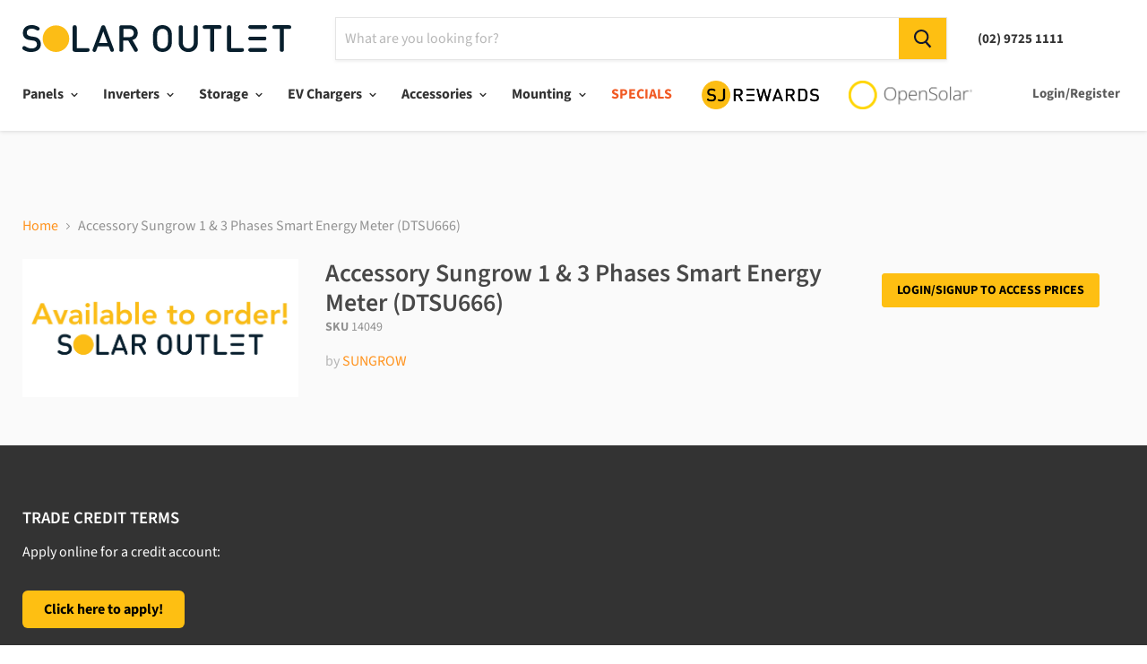

--- FILE ---
content_type: text/javascript
request_url: https://solaroutlet.com.au/cdn/shop/t/12/assets/custom.js?v=45025009852254970631699201007
body_size: -364
content:
console.log("loaded"),$(document).ready(function(){$("input.form-field-input").on("change paste keyup",function(){var el=$(this).parent().parent().find("button"),count=$(this).val();console.log(el,count),el.attr("data-qty",count)});var source=getUrlParameter("utm_source");source=="opensolar"&&$("#opensolar").show()});var getUrlParameter=function(sParam){var sPageURL=window.location.search.substring(1),sURLVariables=sPageURL.split("&"),sParameterName,i;for(i=0;i<sURLVariables.length;i++)if(sParameterName=sURLVariables[i].split("="),sParameterName[0]===sParam)return sParameterName[1]===void 0?!0:decodeURIComponent(sParameterName[1])};
//# sourceMappingURL=/cdn/shop/t/12/assets/custom.js.map?v=45025009852254970631699201007


--- FILE ---
content_type: image/svg+xml
request_url: https://solaroutlet.com.au/cdn/shop/t/12/assets/logo.svg?v=131552927633543453941699201007
body_size: 817
content:
<?xml version="1.0" encoding="utf-8"?>
<!-- Generator: Adobe Illustrator 23.0.1, SVG Export Plug-In . SVG Version: 6.00 Build 0)  -->
<svg version="1.1" id="Layer_1" xmlns="http://www.w3.org/2000/svg" xmlns:xlink="http://www.w3.org/1999/xlink" x="0px" y="0px"
	 viewBox="0 0 276 27.6" style="enable-background:new 0 0 276 27.6;" xml:space="preserve">
<style type="text/css">
	.st0{fill:#081F2D;}
	.st1{fill:#FCBD16;}
</style>
<g>
	<g>
		<path class="st0" d="M52.2,26.8c-0.6-0.6-0.6-1.3-0.6-1.9v-22c0-1,0-1.3,0.3-1.9c0.3-0.6,0.9-0.9,1.8-0.9s1.5,0.4,1.8,0.9
			c0.3,0.5,0.3,0.9,0.3,1.9v20.8h10.7c0.9,0,1.3,0,1.7,0.3c0.5,0.3,0.8,0.8,0.8,1.6c0,0.7-0.3,1.3-0.8,1.6c-0.4,0.2-0.8,0.3-1.7,0.3
			H54.2C53.6,27.4,52.8,27.4,52.2,26.8"/>
		<path class="st0" d="M77.4,21.9L76,25.6c-0.3,0.9-0.5,1.3-0.9,1.6c-0.3,0.2-0.7,0.4-1.1,0.4c-0.6,0-1.1-0.2-1.5-0.6
			c-0.8-0.8-0.5-1.7-0.1-2.7l8.3-22.1C81,1.3,81.2,1,81.5,0.7c0.4-0.4,0.9-0.6,1.5-0.6c0.6,0,1.1,0.2,1.5,0.6
			C84.8,1,85,1.3,85.3,2.1l8.3,22.1c0.4,1.1,0.6,1.9-0.1,2.7c-0.4,0.4-0.9,0.6-1.5,0.6c-0.4,0-0.8-0.2-1.1-0.4
			c-0.4-0.3-0.6-0.6-0.9-1.6l-1.4-3.6H77.4z M83,6.5l-4.3,11.9h8.7L83,6.5z"/>
		<path class="st0" d="M99.5,24.7v-22c0-0.6,0-1.3,0.6-1.9c0.6-0.6,1.3-0.6,1.9-0.6h8c5.1,0,8.4,3.3,8.4,7.9c0,3.9-2.3,6.4-5.4,7.2
			l4.9,8.5c0.5,0.8,0.6,1.2,0.6,1.7c0,0.7-0.3,1.3-1,1.7c-0.3,0.2-0.7,0.3-1.1,0.3c-1,0-1.5-0.7-2-1.7l-5.7-9.9h-5.1v8.8
			c0,1,0,1.3-0.3,1.9c-0.3,0.6-0.9,0.9-1.8,0.9s-1.4-0.4-1.8-0.9C99.6,26.1,99.5,25.7,99.5,24.7 M103.7,3.9v8.5h6.1
			c2.7,0,4.6-1.6,4.6-4.2c0-2.7-1.9-4.3-4.6-4.3H103.7z"/>
		<path class="st0" d="M134.1,13.8c0-5.7,0.1-8.4,2.7-11c1.8-1.8,4-2.8,7-2.8c3,0,5.3,1,7,2.8c2.6,2.6,2.7,5.3,2.7,11
			c0,5.7-0.1,8.4-2.7,11c-1.8,1.8-4,2.8-7,2.8c-3,0-5.3-1-7-2.8C134.2,22.2,134.1,19.5,134.1,13.8 M143.9,24c1.6,0,3-0.6,4-1.7
			c1.3-1.4,1.6-3.1,1.6-8.4c0-5.4-0.3-7-1.6-8.4c-1-1.1-2.4-1.7-4-1.7c-1.7,0-3.1,0.6-4,1.7c-1.4,1.4-1.6,3.1-1.6,8.4
			c0,5.4,0.2,7,1.6,8.4C140.8,23.3,142.2,24,143.9,24"/>
		<path class="st0" d="M160.5,18.2V2.9c0-1,0-1.3,0.3-1.9c0.3-0.6,0.9-0.9,1.8-0.9c0.8,0,1.4,0.4,1.8,0.9c0.3,0.5,0.3,0.9,0.3,1.9
			V18c0,3.6,2.2,5.9,5.6,5.9c3.4,0,5.6-2.3,5.6-5.9V2.9c0-1,0-1.3,0.3-1.9c0.3-0.6,0.9-0.9,1.8-0.9c0.8,0,1.4,0.4,1.8,0.9
			c0.3,0.5,0.3,0.9,0.3,1.9v15.4c0,5.6-4.2,9.4-9.7,9.4S160.5,23.8,160.5,18.2"/>
		<path class="st0" d="M203.7,3.6c-0.4,0.2-0.8,0.3-1.7,0.3h-5.1v20.8c0,1,0,1.3-0.3,1.9c-0.3,0.6-0.9,0.9-1.8,0.9
			c-0.8,0-1.4-0.4-1.8-0.9c-0.3-0.5-0.3-0.9-0.3-1.9V3.9h-5.1c-0.9,0-1.3,0-1.7-0.3c-0.5-0.3-0.8-0.8-0.8-1.6c0-0.7,0.3-1.3,0.8-1.6
			c0.4-0.2,0.8-0.3,1.7-0.3H202c0.9,0,1.3,0,1.7,0.3c0.5,0.3,0.8,0.8,0.8,1.6C204.5,2.8,204.2,3.3,203.7,3.6"/>
		<path class="st0" d="M210.7,26.8c-0.6-0.6-0.6-1.3-0.6-1.9v-22c0-1,0-1.3,0.3-1.9c0.3-0.6,0.9-0.9,1.8-0.9c0.8,0,1.5,0.4,1.8,0.9
			c0.3,0.5,0.3,0.9,0.3,1.9v20.8H225c0.9,0,1.3,0,1.7,0.3c0.5,0.3,0.8,0.8,0.8,1.6c0,0.7-0.3,1.3-0.8,1.6c-0.4,0.2-0.8,0.3-1.7,0.3
			h-12.3C212.1,27.4,211.3,27.4,210.7,26.8"/>
		<path class="st1" d="M48.1,14c0,7.5-6.1,13.6-13.6,13.6S20.8,21.5,20.8,14S26.9,0.3,34.5,0.3S48.1,6.4,48.1,14"/>
		<path class="st0" d="M249.2,27.3h-15.3c-1,0-1.8-0.8-1.8-1.8s0.8-1.8,1.9-1.8h15.3c0.8,0,1.6,0.8,1.6,1.7v0.1
			C250.9,26.6,250.2,27.3,249.2,27.3"/>
		<path class="st0" d="M249.2,27.3h-15.3c-1,0-1.8-0.8-1.8-1.8s0.8-1.8,1.9-1.8h15.3c0.8,0,1.6,0.8,1.6,1.7v0.1
			C250.9,26.6,250.2,27.3,249.2,27.3"/>
		<path class="st0" d="M248.6,15.6h-14.7c-1,0-1.8-0.8-1.8-1.8s0.8-1.8,2.3-1.8h14.7c0.5,0,1.3,0.8,1.3,1.7v0.1
			C250.3,14.8,249.6,15.6,248.6,15.6"/>
		<path class="st0" d="M248.6,15.6h-14.7c-1,0-1.8-0.8-1.8-1.8s0.8-1.8,2.3-1.8h14.7c0.5,0,1.3,0.8,1.3,1.7v0.1
			C250.3,14.8,249.6,15.6,248.6,15.6"/>
		<path class="st0" d="M249.2,3.8h-15.3c-1,0-1.8-0.8-1.8-1.8s0.8-1.8,1.8-1.8h15.3c1,0,1.7,0.8,1.7,1.7v0.1
			C250.9,3.1,250.2,3.8,249.2,3.8"/>
		<path class="st0" d="M249.2,3.8h-15.3c-1,0-1.8-0.8-1.8-1.8s0.8-1.8,1.8-1.8h15.3c1,0,1.7,0.8,1.7,1.7v0.1
			C250.9,3.1,250.2,3.8,249.2,3.8"/>
	</g>
	<g>
		<path class="st0" d="M9.3,24c1.8,0,3.2-0.4,4.1-1.1c1-0.7,1.5-1.8,1.5-3.1c0-1.3-0.4-2.2-1.1-2.8c-0.6-0.6-1.6-1-3-1.1l-3.2-0.5
			c-2.2-0.3-3.9-1-5.1-2.2c-1.3-1.2-2-3-2-5.2c0-2.4,0.8-4.3,2.4-5.8C4.6,0.7,6.8,0,9.6,0c1.3,0,2.4,0.1,3.3,0.4
			c0.9,0.2,2,0.7,3.1,1.2c1.1,0.6,1.7,1.3,1.7,2.1c0,0.5-0.2,0.9-0.5,1.3c-0.3,0.4-0.8,0.6-1.3,0.6c-0.5,0-1-0.2-1.7-0.6
			c-0.8-0.5-1.6-0.8-2.3-1c-0.7-0.2-1.6-0.3-2.5-0.3C7.9,3.6,6.7,4,5.8,4.8C5,5.5,4.5,6.5,4.5,7.8c0,1.1,0.3,2,1,2.5
			c0.7,0.6,1.7,1,3,1.2l3.2,0.5c1.2,0.2,2.2,0.4,3,0.8c0.8,0.3,1.4,0.7,2,1.3c1.5,1.4,2.2,3.2,2.2,5.6c0,2.5-0.9,4.4-2.7,5.8
			c-1.8,1.4-4.2,2.1-7.1,2.1c-1.6,0-2.9-0.1-4.1-0.4c-1.1-0.3-2.2-0.8-3.3-1.4c-0.7-0.4-1.2-0.8-1.5-1.2C0.1,24.3,0,23.9,0,23.4
			c0-0.5,0.2-1,0.6-1.4c0.3-0.3,0.7-0.5,1.2-0.5c0.5,0,1.1,0.2,1.8,0.7c0.9,0.6,1.8,1.1,2.7,1.3C7.1,23.8,8.1,24,9.3,24z"/>
	</g>
	<g>
		<path class="st0" d="M276,2.1c0,0.7-0.3,1.2-0.8,1.6c-0.3,0.2-0.9,0.3-1.7,0.3h-5.1v20.8c0,0.5,0,0.9,0,1.1c0,0.2-0.1,0.5-0.3,0.7
			c-0.3,0.6-0.9,0.9-1.8,0.9c-0.8,0-1.4-0.3-1.8-0.9c-0.1-0.3-0.2-0.5-0.3-0.7c0-0.2,0-0.6,0-1.1V3.9h-5.1c-0.8,0-1.3-0.1-1.7-0.3
			c-0.6-0.3-0.8-0.8-0.8-1.6s0.3-1.2,0.8-1.6c0.3-0.2,0.9-0.3,1.7-0.3h14.3c0.8,0,1.3,0.1,1.7,0.3C275.7,0.8,276,1.3,276,2.1z"/>
	</g>
</g>
</svg>


--- FILE ---
content_type: text/javascript
request_url: https://solaroutlet.com.au/cdn/shop/t/12/assets/warehouses.js?v=146931747382984804831765328568
body_size: -207
content:
$(document).ready(function(){var state_mapping={Sydney:"NSW",Brisbane:"QLD",Melbourne:"VIC",Perth:"WA",Adelaide:"SA"},sku=$(".product-form--alt").attr("sku"),block=$(".product-availability-info"),list=$(".product-availability-info ul"),fallback_text="Current inventory for this product is offline. Please contact us if you\u2019d like to investigate.";console.log(block),block.fadeOut(500),block.fadeIn(500);var jqxhr=$.post("https://pim.solarjuice.com.au/shipping_rates/get_info.json?sku="+sku).done(function(result){if(result.match){var stock=result.warehouse_stock;if(console.log("stock",stock),stock){var stock_values=Object.values(stock);if(list.html(""),stock_values.every(value=>value==0))block.html(fallback_text);else for(let[key,value]of Object.entries(stock))value!=0&&list.append(`<li>${key} ${state_mapping[key]}</li>`)}result.sell_through==!0&&block.html("<p>Pickup for this item availabe at our warehouse in Sydney NSW</p>")}else list.html(fallback_text);console.log(block)}).fail(function(){console.log("FAIL")}).always(function(){})});
//# sourceMappingURL=/cdn/shop/t/12/assets/warehouses.js.map?v=146931747382984804831765328568


--- FILE ---
content_type: text/javascript
request_url: https://solaroutlet.com.au/cdn/shop/t/12/assets/algolia_config.js?v=168709244212256078241699201007
body_size: -78
content:
window.algoliaShopify={},algoliaShopify.config={app_id:"YSGY40OSO4",search_api_key:"fc939c58b1568887d21b9c9fbcc609b4",index_prefix:"shopify_",index_products:!0,index_collections:!1,index_articles:!1,index_pages:!1,sort_orders:[{key:"recently_ordered_count",title:"Popularity",desc:{active:!1,title:"Most popular"}},{key:"price",title:"Price",asc:{active:!1,title:"Cheapest first"}},{key:"price",title:"Price",desc:{active:!1,title:"Most expensive first"}},{key:"price_ratio",title:"Price ratio",asc:{active:!1,title:"Highest discount first"}},{key:"published_at",title:"Publication date",asc:{active:!1,title:"Oldest first"}},{key:"published_at",title:"Publication date",desc:{active:!1,title:"Newest first"}},{key:"vendor",title:"Vendor",asc:{active:!1,title:"Vendor"}},{key:"vendor",title:"Vendor",desc:{active:!1,title:"Vendor Z-A"}},{key:"inventory_quantity",title:"Inventory quantity",desc:{active:!1,title:"Most available"}},{key:"grams",title:"Weight",asc:{active:!1,title:"Lightest first"}},{key:"grams",title:"Weight",desc:{active:!1,title:"Heaviest first"}},{key:"title",title:"Name",asc:{active:!1,title:"Name"}},{key:"title",title:"Name",desc:{active:!1,title:"Name Z-A"}}],facets:[{available_types:["menu","conjunctive","disjunctive"],enabled:!0,name:"vendor",title:"Vendor",type:"conjunctive"},{available_types:["menu","conjunctive","disjunctive"],enabled:!0,name:"product_type",title:"Type",type:"conjunctive"},{available_types:["conjunctive","disjunctive","slider"],enabled:!0,forgettable:!0,name:"named_tags.Watts (W)",title:"Watts (W)",type:"conjunctive"},{available_types:["slider"],enabled:!1,name:"price",title:"Price",type:"slider"},{available_types:["menu","conjunctive","disjunctive"],enabled:!1,name:"tags",title:"Tags",type:"conjunctive"},{available_types:["disjunctive"],enabled:!1,name:"price_range",title:"Price range",type:"disjunctive"}],powered_by:!0,colors:{main:"#febf10",secondary:"#888",highlight:"#febf10"},autocomplete_enabled:!0,autocomplete_debug:!1,input_selector:".live-search-form-field",products_autocomplete_hits_per_page:8,collections_autocomplete_hits_per_page:2,articles_autocomplete_hits_per_page:2,pages_autocomplete_hits_per_page:2,instant_search_enabled:!1,instant_search_enabled_on_collection:!1,results_selector:".productgrid--search",products_full_results_hits_per_page:10,collections_full_results_hits_per_page:10,show_products:!1,analytics_enabled:!1};
//# sourceMappingURL=/cdn/shop/t/12/assets/algolia_config.js.map?v=168709244212256078241699201007


--- FILE ---
content_type: text/javascript
request_url: https://solaroutlet.com.au/cdn/shop/t/12/assets/algolia_instant_search.js?v=30959309865469549241699201007
body_size: 1434
content:
(function(algolia,instantsearch2){var collectionFacetConstraint=!!algolia.is_collection_results_page&&!!algolia.config.instant_search_enabled_on_collection;if(!algolia.full_results&&!collectionFacetConstraint||!algolia.config.instant_search_enabled)return;var _=algolia._,$=algolia.jQuery,collectionFacetValue=null;if(collectionFacetConstraint){var matches=window.location.pathname.match(/\/collections\/([^/]+)/i);matches&&matches.length===2&&(collectionFacetValue=matches[1])}algolia.config.results_selector+=", .algolia-shopify-instantsearch";var $hiding=$("<style>"+algolia.config.results_selector+" { visibility: hidden }</style>");$hiding.appendTo($("head"));var instant=algolia.instantsearch={colors:algolia.config.colors,distinct:!!algolia.config.show_products,facets:{hidden:algolia.hiddenFacets,shown:algolia.shownFacets,list:algolia.facets,widgets:algolia.facetsWidgets},hitsPerPage:algolia.config.products_full_results_hits_per_page,poweredBy:algolia.config.powered_by,search:instantsearch2({appId:algolia.config.app_id,apiKey:algolia.config.search_api_key,indexName:""+algolia.config.index_prefix+"products",searchParameters:{clickAnalytics:!0},urlSync:{},searchFunction:function(searchFunctionHelper){var helper=instant.search.helper,page=helper.getPage();helper.setQueryParameter("highlightPreTag",'<span class="ais-highlight">'),helper.setQueryParameter("highlightPostTag","</span>"),instant.distinct&&helper.setQueryParameter("distinct",!0),collectionFacetConstraint&&collectionFacetValue&&helper.setQueryParameter("filters",'collections:"'+collectionFacetValue+'"'),helper.setPage(page),searchFunctionHelper.search()}}),selector:algolia.config.results_selector+", .algolia-shopify-instantsearch",sortOrders:algolia.sortOrders,storeName:algolia.storeName,templates:{currentItem:algolia.getTemplate("instant_search_current_refined_values_item"),empty:algolia.getTemplate("instant_search_no_result"),page:algolia.compileTemplate("instant_search"),product:algolia.getTemplate("instant_search_product"),stats:algolia.getTemplate("instant_search_stats"),style:algolia.compileTemplate("instant_search.css")}};instant.poweredBy&&console.log("Algolia: Instant-Search");function readjust(){var width=instant.$results.outerWidth(),suffix="lg";width<400?suffix="xs":width<800?suffix="sm":width<1200&&(suffix="md"),instant.$results.removeClass("ais-results-size-xs").removeClass("ais-results-size-sm").removeClass("ais-results-size-md").removeClass("ais-results-size-lg").addClass("ais-results-size-"+suffix)}_.forEach(Object.assign({},algolia.helpers,algolia.translation_helpers),function(helper,name){instant.search.templatesConfig.helpers[name]=helper}),instant.search.templatesConfig.compileOptions=algolia.hoganOptions,algolia.appendStyle(algolia.render(instant.templates.style,{distinct:instant.distinct,colors:instant.colors})),$(document).ready(function(){if($(algoliaShopify.config.results_selector).length==0)throw new Error("Instant search CSS selector is incorrect\nFore more info see : https://community.algolia.com/shopify/css_selector.html#algolia-search");instant.$results=$(instant.selector),instant.$results.html(algolia.render(instant.templates.page,{facets:instant.facets.list,storeName:instant.storeName,translations:algolia.translations})),readjust(),$(window).resize(function(){readjust()}),instant.search.addWidget({init:function(opts){var $button=$(".ais-facets-button");$button.on("click",function(){var $facets=$(".ais-facets");$facets.hasClass("ais-facets__shown")?($button.text("Show filters"),$facets.removeClass("ais-facets__shown")):($button.text("Hide filters"),$facets.addClass("ais-facets__shown"))})}}),instant.search.addWidget(instantsearch2.widgets.searchBox({container:".ais-search-box-container",placeholder:algolia.translations.searchForProduct,poweredBy:!1})),instant.search.addWidget({init:function(opts){instant.poweredBy||$(".ais-algolia-icon").hide(),$(".ais-clear-input-icon").on("click",function(){opts.helper.setQuery("").search(),$(".ais-search-box--input").val("").focus()})},render:function(opts){opts.state.query?($(".ais-clear-input-icon").show(),$(".ais-algolia-icon").hide()):(instant.poweredBy&&$(".ais-algolia-icon").show(),$(".ais-clear-input-icon").hide())}}),instant.search.addWidget(instantsearch2.widgets.stats({container:".ais-stats-container",templates:{body:instant.templates.stats},transformData:{body:function(data){return data.processingTimeS=data.processingTimeMS/1e3,data.start=data.page*data.hitsPerPage+1,data.end=Math.min((data.page+1)*data.hitsPerPage,data.nbHits),data.translations=algolia.translations,data}}})),instant.search.addWidget(instantsearch2.widgets.sortBySelector({container:".ais-sort-orders-container",indices:instant.sortOrders})),instant.search.addWidget({init:function(opts){$(".ais-search-header").on("click",".ais-change-display-block",function(){$(".ais-change-display-block:not(.ais-change-display-selected)").addClass("ais-change-display-selected"),$(".ais-change-display-list.ais-change-display-selected").removeClass("ais-change-display-selected"),$(".ais-results-as-list").removeClass("ais-results-as-list").addClass("ais-results-as-block")}),$(".ais-search-header").on("click",".ais-change-display-list",function(){$(".ais-change-display-list:not(.ais-change-display-selected)").addClass("ais-change-display-selected"),$(".ais-change-display-block.ais-change-display-selected").removeClass("ais-change-display-selected"),$(".ais-results-as-block").removeClass("ais-results-as-block").addClass("ais-results-as-list")})}});var list=_.map(instant.facets.hidden,function(facet){return facet.name});instant.search.addWidget({getConfiguration:function(){return{facets:list,disjunctiveFacets:list}},init:function(){}});var attributes=_.map(instant.facets.shown,function(facet){return{name:facet.name,label:facet.title}});instant.search.addWidget(instantsearch2.widgets.currentRefinedValues({container:".ais-current-refined-values-container",cssClasses:{root:"ais-facet",header:"ais-facet--header",body:"ais-facet--body"},templates:{header:algolia.translations.selectedFilter,item:instant.templates.currentItem,clearAll:algolia.translations.clearAll},onlyListedAttributes:!0,attributes:attributes})),_.forEach(instant.facets.widgets,function(widget){instant.search.addWidget(instantsearch2.widgets[widget.name](widget.params))}),instant.search.addWidget(instantsearch2.widgets.hits({container:".ais-hits-container",hitsPerPage:instant.hitsPerPage,templates:{empty:instant.templates.empty,item:instant.templates.product},transformData:{item:function(product){return product._distinct=instant.distinct,product.can_order=product.inventory_management!=="shopify"||product.inventory_policy==="continue"||product.inventory_quantity>0,product.translations=algolia.translations,product.queryID=instant.search.helper.lastResults._rawResults[0].queryID,product.productPosition=product.__hitIndex+1,product},empty:function(params){return params.translations=algolia.translations,params}}})),instant.search.addWidget({init:function(opts){$(".ais-hits-container").on("click",".ais-hit",function(e){var $this=$(this),handle=$this.attr("data-handle"),variant_id=$this.attr("data-variant-id");distinct=$this.attr("data-distinct");var link="/products/"+handle;distinct!=="true"&&(link+="?variant="+variant_id),algolia.config.analytics_enabled&&algolia.clickTracker(e),window.location.href=link}),$(".ais-hits-container").on("click",".ais-hit a",function(e){e.stopPropagation(),algolia.config.analytics_enabled&&algolia.clickTracker(e)})}}),instant.search.addWidget({init:function(opts){$(".ais-hits-container").on("click",".ais-hit--cart-button",function(e){e.stopPropagation();var $this=$(this),formId=$this.attr("data-form-id");formId&&document.getElementById(formId).submit()})}}),instant.search.addWidget({init:function(opts){$(".ais-hits-container").on("click",".ais-hit-empty--clear-filters",function(){var helper=opts.helper;helper.clearTags(),_.forEach(instant.facets.list,function(facet){helper.clearRefinements(facet.name)}),helper.search()}),$(".ais-hits-container").on("click",".ais-hit-empty--clear-input",function(){opts.helper.setQuery("").search(),$(".ais-search-box--input").val("").focus()})}}),instant.search.addWidget(instantsearch2.widgets.pagination({container:".ais-pagination-container",padding:2,maxPages:20})),instant.search.start(),$hiding.remove()})})(algoliaShopify,instantsearch);
//# sourceMappingURL=/cdn/shop/t/12/assets/algolia_instant_search.js.map?v=30959309865469549241699201007
